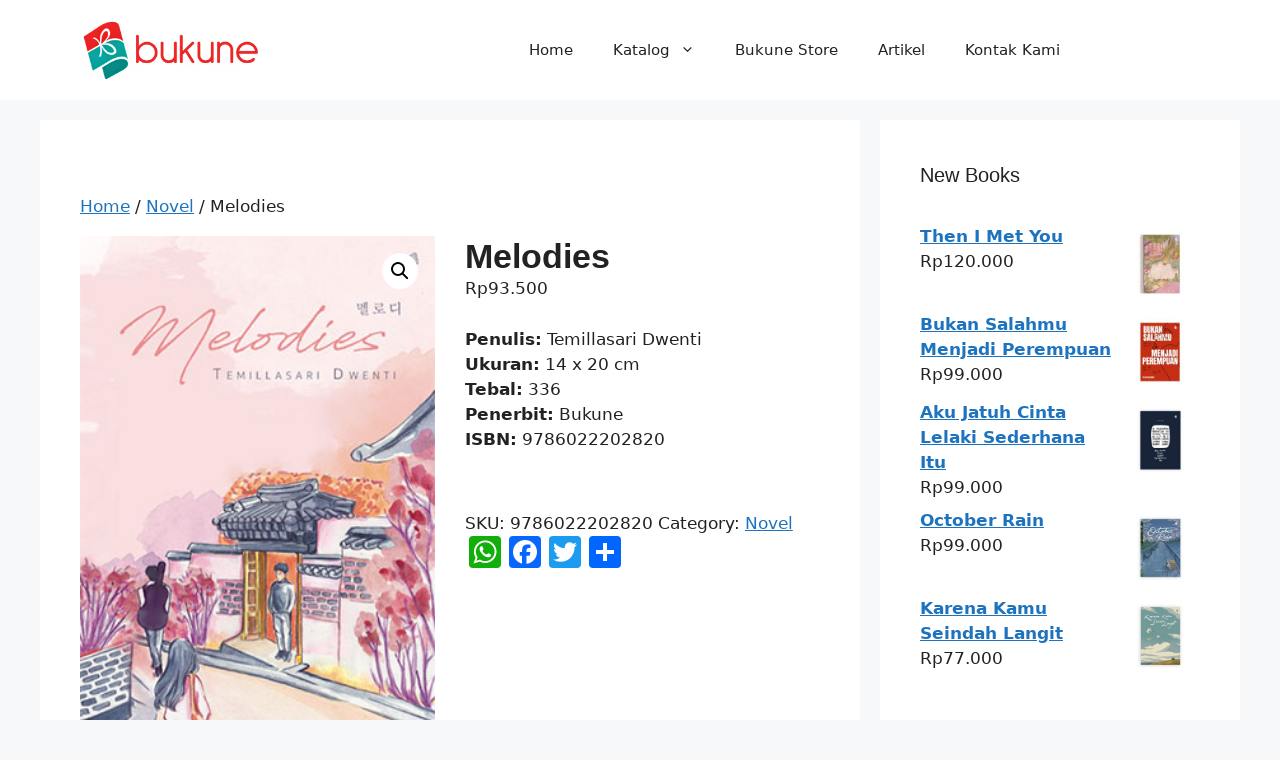

--- FILE ---
content_type: text/html; charset=UTF-8
request_url: https://bukune.com/product/melodies/
body_size: 17641
content:
<!DOCTYPE html>
<html lang="en-US">
<head>
	<meta charset="UTF-8">
	<meta name='robots' content='index, follow, max-image-preview:large, max-snippet:-1, max-video-preview:-1' />
	<style>img:is([sizes="auto" i], [sizes^="auto," i]) { contain-intrinsic-size: 3000px 1500px }</style>
	<meta name="viewport" content="width=device-width, initial-scale=1">
	<!-- This site is optimized with the Yoast SEO plugin v26.7 - https://yoast.com/wordpress/plugins/seo/ -->
	<title>Melodies -</title>
	<link rel="canonical" href="https://bukune.com/product/melodies/" />
	<meta property="og:locale" content="en_US" />
	<meta property="og:type" content="article" />
	<meta property="og:title" content="Melodies -" />
	<meta property="og:description" content="Penulis: Temillasari Dwenti Ukuran: 14 x 20 cm Tebal: 336 Penerbit: Bukune ISBN: 9786022202820" />
	<meta property="og:url" content="https://bukune.com/product/melodies/" />
	<meta property="article:modified_time" content="2018-09-28T04:37:16+00:00" />
	<meta property="og:image" content="https://bukune.com/wp-content/uploads/2018/09/Cover-Melodies.jpg" />
	<meta property="og:image:width" content="279" />
	<meta property="og:image:height" content="400" />
	<meta property="og:image:type" content="image/jpeg" />
	<meta name="twitter:card" content="summary_large_image" />
	<script type="application/ld+json" class="yoast-schema-graph">{"@context":"https://schema.org","@graph":[{"@type":"WebPage","@id":"https://bukune.com/product/melodies/","url":"https://bukune.com/product/melodies/","name":"Melodies -","isPartOf":{"@id":"https://bukune.com/#website"},"primaryImageOfPage":{"@id":"https://bukune.com/product/melodies/#primaryimage"},"image":{"@id":"https://bukune.com/product/melodies/#primaryimage"},"thumbnailUrl":"https://bukune.com/wp-content/uploads/2018/09/Cover-Melodies.jpg","datePublished":"2018-09-12T07:54:42+00:00","dateModified":"2018-09-28T04:37:16+00:00","breadcrumb":{"@id":"https://bukune.com/product/melodies/#breadcrumb"},"inLanguage":"en-US","potentialAction":[{"@type":"ReadAction","target":["https://bukune.com/product/melodies/"]}]},{"@type":"ImageObject","inLanguage":"en-US","@id":"https://bukune.com/product/melodies/#primaryimage","url":"https://bukune.com/wp-content/uploads/2018/09/Cover-Melodies.jpg","contentUrl":"https://bukune.com/wp-content/uploads/2018/09/Cover-Melodies.jpg","width":279,"height":400,"caption":"novel melodies"},{"@type":"BreadcrumbList","@id":"https://bukune.com/product/melodies/#breadcrumb","itemListElement":[{"@type":"ListItem","position":1,"name":"Home","item":"https://bukune.com/"},{"@type":"ListItem","position":2,"name":"Shop","item":"https://bukune.com/shop/"},{"@type":"ListItem","position":3,"name":"Melodies"}]},{"@type":"WebSite","@id":"https://bukune.com/#website","url":"https://bukune.com/","name":"","description":"bukune","potentialAction":[{"@type":"SearchAction","target":{"@type":"EntryPoint","urlTemplate":"https://bukune.com/?s={search_term_string}"},"query-input":{"@type":"PropertyValueSpecification","valueRequired":true,"valueName":"search_term_string"}}],"inLanguage":"en-US"}]}</script>
	<!-- / Yoast SEO plugin. -->


<script type='application/javascript'  id='pys-version-script'>console.log('PixelYourSite Free version 11.1.5.2');</script>
<link rel='dns-prefetch' href='//static.addtoany.com' />
<link rel='dns-prefetch' href='//www.googletagmanager.com' />
<link rel='dns-prefetch' href='//fonts.googleapis.com' />
<link rel="alternate" type="application/rss+xml" title=" &raquo; Feed" href="https://bukune.com/feed/" />
<link rel="alternate" type="application/rss+xml" title=" &raquo; Comments Feed" href="https://bukune.com/comments/feed/" />
<script>
window._wpemojiSettings = {"baseUrl":"https:\/\/s.w.org\/images\/core\/emoji\/16.0.1\/72x72\/","ext":".png","svgUrl":"https:\/\/s.w.org\/images\/core\/emoji\/16.0.1\/svg\/","svgExt":".svg","source":{"concatemoji":"https:\/\/bukune.com\/wp-includes\/js\/wp-emoji-release.min.js?ver=a74bdce0cd5fc4a25ac18f830f4d3fd9"}};
/*! This file is auto-generated */
!function(s,n){var o,i,e;function c(e){try{var t={supportTests:e,timestamp:(new Date).valueOf()};sessionStorage.setItem(o,JSON.stringify(t))}catch(e){}}function p(e,t,n){e.clearRect(0,0,e.canvas.width,e.canvas.height),e.fillText(t,0,0);var t=new Uint32Array(e.getImageData(0,0,e.canvas.width,e.canvas.height).data),a=(e.clearRect(0,0,e.canvas.width,e.canvas.height),e.fillText(n,0,0),new Uint32Array(e.getImageData(0,0,e.canvas.width,e.canvas.height).data));return t.every(function(e,t){return e===a[t]})}function u(e,t){e.clearRect(0,0,e.canvas.width,e.canvas.height),e.fillText(t,0,0);for(var n=e.getImageData(16,16,1,1),a=0;a<n.data.length;a++)if(0!==n.data[a])return!1;return!0}function f(e,t,n,a){switch(t){case"flag":return n(e,"\ud83c\udff3\ufe0f\u200d\u26a7\ufe0f","\ud83c\udff3\ufe0f\u200b\u26a7\ufe0f")?!1:!n(e,"\ud83c\udde8\ud83c\uddf6","\ud83c\udde8\u200b\ud83c\uddf6")&&!n(e,"\ud83c\udff4\udb40\udc67\udb40\udc62\udb40\udc65\udb40\udc6e\udb40\udc67\udb40\udc7f","\ud83c\udff4\u200b\udb40\udc67\u200b\udb40\udc62\u200b\udb40\udc65\u200b\udb40\udc6e\u200b\udb40\udc67\u200b\udb40\udc7f");case"emoji":return!a(e,"\ud83e\udedf")}return!1}function g(e,t,n,a){var r="undefined"!=typeof WorkerGlobalScope&&self instanceof WorkerGlobalScope?new OffscreenCanvas(300,150):s.createElement("canvas"),o=r.getContext("2d",{willReadFrequently:!0}),i=(o.textBaseline="top",o.font="600 32px Arial",{});return e.forEach(function(e){i[e]=t(o,e,n,a)}),i}function t(e){var t=s.createElement("script");t.src=e,t.defer=!0,s.head.appendChild(t)}"undefined"!=typeof Promise&&(o="wpEmojiSettingsSupports",i=["flag","emoji"],n.supports={everything:!0,everythingExceptFlag:!0},e=new Promise(function(e){s.addEventListener("DOMContentLoaded",e,{once:!0})}),new Promise(function(t){var n=function(){try{var e=JSON.parse(sessionStorage.getItem(o));if("object"==typeof e&&"number"==typeof e.timestamp&&(new Date).valueOf()<e.timestamp+604800&&"object"==typeof e.supportTests)return e.supportTests}catch(e){}return null}();if(!n){if("undefined"!=typeof Worker&&"undefined"!=typeof OffscreenCanvas&&"undefined"!=typeof URL&&URL.createObjectURL&&"undefined"!=typeof Blob)try{var e="postMessage("+g.toString()+"("+[JSON.stringify(i),f.toString(),p.toString(),u.toString()].join(",")+"));",a=new Blob([e],{type:"text/javascript"}),r=new Worker(URL.createObjectURL(a),{name:"wpTestEmojiSupports"});return void(r.onmessage=function(e){c(n=e.data),r.terminate(),t(n)})}catch(e){}c(n=g(i,f,p,u))}t(n)}).then(function(e){for(var t in e)n.supports[t]=e[t],n.supports.everything=n.supports.everything&&n.supports[t],"flag"!==t&&(n.supports.everythingExceptFlag=n.supports.everythingExceptFlag&&n.supports[t]);n.supports.everythingExceptFlag=n.supports.everythingExceptFlag&&!n.supports.flag,n.DOMReady=!1,n.readyCallback=function(){n.DOMReady=!0}}).then(function(){return e}).then(function(){var e;n.supports.everything||(n.readyCallback(),(e=n.source||{}).concatemoji?t(e.concatemoji):e.wpemoji&&e.twemoji&&(t(e.twemoji),t(e.wpemoji)))}))}((window,document),window._wpemojiSettings);
</script>

<link rel='stylesheet' id='sbi_styles-css' href='https://bukune.com/wp-content/plugins/instagram-feed/css/sbi-styles.min.css?ver=6.10.0' media='all' />
<style id='wp-emoji-styles-inline-css'>

	img.wp-smiley, img.emoji {
		display: inline !important;
		border: none !important;
		box-shadow: none !important;
		height: 1em !important;
		width: 1em !important;
		margin: 0 0.07em !important;
		vertical-align: -0.1em !important;
		background: none !important;
		padding: 0 !important;
	}
</style>
<link rel='stylesheet' id='wp-block-library-css' href='https://bukune.com/wp-includes/css/dist/block-library/style.min.css?ver=a74bdce0cd5fc4a25ac18f830f4d3fd9' media='all' />
<style id='classic-theme-styles-inline-css'>
/*! This file is auto-generated */
.wp-block-button__link{color:#fff;background-color:#32373c;border-radius:9999px;box-shadow:none;text-decoration:none;padding:calc(.667em + 2px) calc(1.333em + 2px);font-size:1.125em}.wp-block-file__button{background:#32373c;color:#fff;text-decoration:none}
</style>
<style id='global-styles-inline-css'>
:root{--wp--preset--aspect-ratio--square: 1;--wp--preset--aspect-ratio--4-3: 4/3;--wp--preset--aspect-ratio--3-4: 3/4;--wp--preset--aspect-ratio--3-2: 3/2;--wp--preset--aspect-ratio--2-3: 2/3;--wp--preset--aspect-ratio--16-9: 16/9;--wp--preset--aspect-ratio--9-16: 9/16;--wp--preset--color--black: #000000;--wp--preset--color--cyan-bluish-gray: #abb8c3;--wp--preset--color--white: #ffffff;--wp--preset--color--pale-pink: #f78da7;--wp--preset--color--vivid-red: #cf2e2e;--wp--preset--color--luminous-vivid-orange: #ff6900;--wp--preset--color--luminous-vivid-amber: #fcb900;--wp--preset--color--light-green-cyan: #7bdcb5;--wp--preset--color--vivid-green-cyan: #00d084;--wp--preset--color--pale-cyan-blue: #8ed1fc;--wp--preset--color--vivid-cyan-blue: #0693e3;--wp--preset--color--vivid-purple: #9b51e0;--wp--preset--color--contrast: var(--contrast);--wp--preset--color--contrast-2: var(--contrast-2);--wp--preset--color--contrast-3: var(--contrast-3);--wp--preset--color--base: var(--base);--wp--preset--color--base-2: var(--base-2);--wp--preset--color--base-3: var(--base-3);--wp--preset--color--accent: var(--accent);--wp--preset--gradient--vivid-cyan-blue-to-vivid-purple: linear-gradient(135deg,rgba(6,147,227,1) 0%,rgb(155,81,224) 100%);--wp--preset--gradient--light-green-cyan-to-vivid-green-cyan: linear-gradient(135deg,rgb(122,220,180) 0%,rgb(0,208,130) 100%);--wp--preset--gradient--luminous-vivid-amber-to-luminous-vivid-orange: linear-gradient(135deg,rgba(252,185,0,1) 0%,rgba(255,105,0,1) 100%);--wp--preset--gradient--luminous-vivid-orange-to-vivid-red: linear-gradient(135deg,rgba(255,105,0,1) 0%,rgb(207,46,46) 100%);--wp--preset--gradient--very-light-gray-to-cyan-bluish-gray: linear-gradient(135deg,rgb(238,238,238) 0%,rgb(169,184,195) 100%);--wp--preset--gradient--cool-to-warm-spectrum: linear-gradient(135deg,rgb(74,234,220) 0%,rgb(151,120,209) 20%,rgb(207,42,186) 40%,rgb(238,44,130) 60%,rgb(251,105,98) 80%,rgb(254,248,76) 100%);--wp--preset--gradient--blush-light-purple: linear-gradient(135deg,rgb(255,206,236) 0%,rgb(152,150,240) 100%);--wp--preset--gradient--blush-bordeaux: linear-gradient(135deg,rgb(254,205,165) 0%,rgb(254,45,45) 50%,rgb(107,0,62) 100%);--wp--preset--gradient--luminous-dusk: linear-gradient(135deg,rgb(255,203,112) 0%,rgb(199,81,192) 50%,rgb(65,88,208) 100%);--wp--preset--gradient--pale-ocean: linear-gradient(135deg,rgb(255,245,203) 0%,rgb(182,227,212) 50%,rgb(51,167,181) 100%);--wp--preset--gradient--electric-grass: linear-gradient(135deg,rgb(202,248,128) 0%,rgb(113,206,126) 100%);--wp--preset--gradient--midnight: linear-gradient(135deg,rgb(2,3,129) 0%,rgb(40,116,252) 100%);--wp--preset--font-size--small: 13px;--wp--preset--font-size--medium: 20px;--wp--preset--font-size--large: 36px;--wp--preset--font-size--x-large: 42px;--wp--preset--spacing--20: 0.44rem;--wp--preset--spacing--30: 0.67rem;--wp--preset--spacing--40: 1rem;--wp--preset--spacing--50: 1.5rem;--wp--preset--spacing--60: 2.25rem;--wp--preset--spacing--70: 3.38rem;--wp--preset--spacing--80: 5.06rem;--wp--preset--shadow--natural: 6px 6px 9px rgba(0, 0, 0, 0.2);--wp--preset--shadow--deep: 12px 12px 50px rgba(0, 0, 0, 0.4);--wp--preset--shadow--sharp: 6px 6px 0px rgba(0, 0, 0, 0.2);--wp--preset--shadow--outlined: 6px 6px 0px -3px rgba(255, 255, 255, 1), 6px 6px rgba(0, 0, 0, 1);--wp--preset--shadow--crisp: 6px 6px 0px rgba(0, 0, 0, 1);}:where(.is-layout-flex){gap: 0.5em;}:where(.is-layout-grid){gap: 0.5em;}body .is-layout-flex{display: flex;}.is-layout-flex{flex-wrap: wrap;align-items: center;}.is-layout-flex > :is(*, div){margin: 0;}body .is-layout-grid{display: grid;}.is-layout-grid > :is(*, div){margin: 0;}:where(.wp-block-columns.is-layout-flex){gap: 2em;}:where(.wp-block-columns.is-layout-grid){gap: 2em;}:where(.wp-block-post-template.is-layout-flex){gap: 1.25em;}:where(.wp-block-post-template.is-layout-grid){gap: 1.25em;}.has-black-color{color: var(--wp--preset--color--black) !important;}.has-cyan-bluish-gray-color{color: var(--wp--preset--color--cyan-bluish-gray) !important;}.has-white-color{color: var(--wp--preset--color--white) !important;}.has-pale-pink-color{color: var(--wp--preset--color--pale-pink) !important;}.has-vivid-red-color{color: var(--wp--preset--color--vivid-red) !important;}.has-luminous-vivid-orange-color{color: var(--wp--preset--color--luminous-vivid-orange) !important;}.has-luminous-vivid-amber-color{color: var(--wp--preset--color--luminous-vivid-amber) !important;}.has-light-green-cyan-color{color: var(--wp--preset--color--light-green-cyan) !important;}.has-vivid-green-cyan-color{color: var(--wp--preset--color--vivid-green-cyan) !important;}.has-pale-cyan-blue-color{color: var(--wp--preset--color--pale-cyan-blue) !important;}.has-vivid-cyan-blue-color{color: var(--wp--preset--color--vivid-cyan-blue) !important;}.has-vivid-purple-color{color: var(--wp--preset--color--vivid-purple) !important;}.has-black-background-color{background-color: var(--wp--preset--color--black) !important;}.has-cyan-bluish-gray-background-color{background-color: var(--wp--preset--color--cyan-bluish-gray) !important;}.has-white-background-color{background-color: var(--wp--preset--color--white) !important;}.has-pale-pink-background-color{background-color: var(--wp--preset--color--pale-pink) !important;}.has-vivid-red-background-color{background-color: var(--wp--preset--color--vivid-red) !important;}.has-luminous-vivid-orange-background-color{background-color: var(--wp--preset--color--luminous-vivid-orange) !important;}.has-luminous-vivid-amber-background-color{background-color: var(--wp--preset--color--luminous-vivid-amber) !important;}.has-light-green-cyan-background-color{background-color: var(--wp--preset--color--light-green-cyan) !important;}.has-vivid-green-cyan-background-color{background-color: var(--wp--preset--color--vivid-green-cyan) !important;}.has-pale-cyan-blue-background-color{background-color: var(--wp--preset--color--pale-cyan-blue) !important;}.has-vivid-cyan-blue-background-color{background-color: var(--wp--preset--color--vivid-cyan-blue) !important;}.has-vivid-purple-background-color{background-color: var(--wp--preset--color--vivid-purple) !important;}.has-black-border-color{border-color: var(--wp--preset--color--black) !important;}.has-cyan-bluish-gray-border-color{border-color: var(--wp--preset--color--cyan-bluish-gray) !important;}.has-white-border-color{border-color: var(--wp--preset--color--white) !important;}.has-pale-pink-border-color{border-color: var(--wp--preset--color--pale-pink) !important;}.has-vivid-red-border-color{border-color: var(--wp--preset--color--vivid-red) !important;}.has-luminous-vivid-orange-border-color{border-color: var(--wp--preset--color--luminous-vivid-orange) !important;}.has-luminous-vivid-amber-border-color{border-color: var(--wp--preset--color--luminous-vivid-amber) !important;}.has-light-green-cyan-border-color{border-color: var(--wp--preset--color--light-green-cyan) !important;}.has-vivid-green-cyan-border-color{border-color: var(--wp--preset--color--vivid-green-cyan) !important;}.has-pale-cyan-blue-border-color{border-color: var(--wp--preset--color--pale-cyan-blue) !important;}.has-vivid-cyan-blue-border-color{border-color: var(--wp--preset--color--vivid-cyan-blue) !important;}.has-vivid-purple-border-color{border-color: var(--wp--preset--color--vivid-purple) !important;}.has-vivid-cyan-blue-to-vivid-purple-gradient-background{background: var(--wp--preset--gradient--vivid-cyan-blue-to-vivid-purple) !important;}.has-light-green-cyan-to-vivid-green-cyan-gradient-background{background: var(--wp--preset--gradient--light-green-cyan-to-vivid-green-cyan) !important;}.has-luminous-vivid-amber-to-luminous-vivid-orange-gradient-background{background: var(--wp--preset--gradient--luminous-vivid-amber-to-luminous-vivid-orange) !important;}.has-luminous-vivid-orange-to-vivid-red-gradient-background{background: var(--wp--preset--gradient--luminous-vivid-orange-to-vivid-red) !important;}.has-very-light-gray-to-cyan-bluish-gray-gradient-background{background: var(--wp--preset--gradient--very-light-gray-to-cyan-bluish-gray) !important;}.has-cool-to-warm-spectrum-gradient-background{background: var(--wp--preset--gradient--cool-to-warm-spectrum) !important;}.has-blush-light-purple-gradient-background{background: var(--wp--preset--gradient--blush-light-purple) !important;}.has-blush-bordeaux-gradient-background{background: var(--wp--preset--gradient--blush-bordeaux) !important;}.has-luminous-dusk-gradient-background{background: var(--wp--preset--gradient--luminous-dusk) !important;}.has-pale-ocean-gradient-background{background: var(--wp--preset--gradient--pale-ocean) !important;}.has-electric-grass-gradient-background{background: var(--wp--preset--gradient--electric-grass) !important;}.has-midnight-gradient-background{background: var(--wp--preset--gradient--midnight) !important;}.has-small-font-size{font-size: var(--wp--preset--font-size--small) !important;}.has-medium-font-size{font-size: var(--wp--preset--font-size--medium) !important;}.has-large-font-size{font-size: var(--wp--preset--font-size--large) !important;}.has-x-large-font-size{font-size: var(--wp--preset--font-size--x-large) !important;}
:where(.wp-block-post-template.is-layout-flex){gap: 1.25em;}:where(.wp-block-post-template.is-layout-grid){gap: 1.25em;}
:where(.wp-block-columns.is-layout-flex){gap: 2em;}:where(.wp-block-columns.is-layout-grid){gap: 2em;}
:root :where(.wp-block-pullquote){font-size: 1.5em;line-height: 1.6;}
</style>
<link rel='stylesheet' id='social-widget-css' href='https://bukune.com/wp-content/plugins/social-media-widget/social_widget.css?ver=a74bdce0cd5fc4a25ac18f830f4d3fd9' media='all' />
<link rel='stylesheet' id='photoswipe-css' href='https://bukune.com/wp-content/plugins/woocommerce/assets/css/photoswipe/photoswipe.min.css?ver=9.8.6' media='all' />
<link rel='stylesheet' id='photoswipe-default-skin-css' href='https://bukune.com/wp-content/plugins/woocommerce/assets/css/photoswipe/default-skin/default-skin.min.css?ver=9.8.6' media='all' />
<link rel='stylesheet' id='woocommerce-layout-css' href='https://bukune.com/wp-content/plugins/woocommerce/assets/css/woocommerce-layout.css?ver=9.8.6' media='all' />
<link rel='stylesheet' id='woocommerce-smallscreen-css' href='https://bukune.com/wp-content/plugins/woocommerce/assets/css/woocommerce-smallscreen.css?ver=9.8.6' media='only screen and (max-width: 768px)' />
<link rel='stylesheet' id='woocommerce-general-css' href='https://bukune.com/wp-content/plugins/woocommerce/assets/css/woocommerce.css?ver=9.8.6' media='all' />
<style id='woocommerce-general-inline-css'>
.woocommerce .page-header-image-single {display: none;}.woocommerce .entry-content,.woocommerce .product .entry-summary {margin-top: 0;}.related.products {clear: both;}.checkout-subscribe-prompt.clear {visibility: visible;height: initial;width: initial;}@media (max-width:768px) {.woocommerce .woocommerce-ordering,.woocommerce-page .woocommerce-ordering {float: none;}.woocommerce .woocommerce-ordering select {max-width: 100%;}.woocommerce ul.products li.product,.woocommerce-page ul.products li.product,.woocommerce-page[class*=columns-] ul.products li.product,.woocommerce[class*=columns-] ul.products li.product {width: 100%;float: none;}}
</style>
<style id='woocommerce-inline-inline-css'>
.woocommerce form .form-row .required { visibility: visible; }
</style>
<link rel='stylesheet' id='cmplz-general-css' href='https://bukune.com/wp-content/plugins/complianz-gdpr/assets/css/cookieblocker.min.css?ver=1764832096' media='all' />
<link rel='stylesheet' id='brands-styles-css' href='https://bukune.com/wp-content/plugins/woocommerce/assets/css/brands.css?ver=9.8.6' media='all' />
<link rel='stylesheet' id='generate-style-css' href='https://bukune.com/wp-content/themes/generatepress/assets/css/main.min.css?ver=3.6.1' media='all' />
<style id='generate-style-inline-css'>
body{background-color:var(--base-2);color:var(--contrast);}a{color:var(--accent);}a{text-decoration:underline;}.entry-title a, .site-branding a, a.button, .wp-block-button__link, .main-navigation a{text-decoration:none;}a:hover, a:focus, a:active{color:var(--contrast);}.wp-block-group__inner-container{max-width:1200px;margin-left:auto;margin-right:auto;}.site-header .header-image{width:180px;}:root{--contrast:#222222;--contrast-2:#575760;--contrast-3:#b2b2be;--base:#f0f0f0;--base-2:#f7f8f9;--base-3:#ffffff;--accent:#1e73be;}:root .has-contrast-color{color:var(--contrast);}:root .has-contrast-background-color{background-color:var(--contrast);}:root .has-contrast-2-color{color:var(--contrast-2);}:root .has-contrast-2-background-color{background-color:var(--contrast-2);}:root .has-contrast-3-color{color:var(--contrast-3);}:root .has-contrast-3-background-color{background-color:var(--contrast-3);}:root .has-base-color{color:var(--base);}:root .has-base-background-color{background-color:var(--base);}:root .has-base-2-color{color:var(--base-2);}:root .has-base-2-background-color{background-color:var(--base-2);}:root .has-base-3-color{color:var(--base-3);}:root .has-base-3-background-color{background-color:var(--base-3);}:root .has-accent-color{color:var(--accent);}:root .has-accent-background-color{background-color:var(--accent);}.top-bar{background-color:#636363;color:#ffffff;}.top-bar a{color:#ffffff;}.top-bar a:hover{color:#303030;}.site-header{background-color:var(--base-3);}.main-title a,.main-title a:hover{color:var(--contrast);}.site-description{color:var(--contrast-2);}.mobile-menu-control-wrapper .menu-toggle,.mobile-menu-control-wrapper .menu-toggle:hover,.mobile-menu-control-wrapper .menu-toggle:focus,.has-inline-mobile-toggle #site-navigation.toggled{background-color:rgba(0, 0, 0, 0.02);}.main-navigation,.main-navigation ul ul{background-color:var(--base-3);}.main-navigation .main-nav ul li a, .main-navigation .menu-toggle, .main-navigation .menu-bar-items{color:var(--contrast);}.main-navigation .main-nav ul li:not([class*="current-menu-"]):hover > a, .main-navigation .main-nav ul li:not([class*="current-menu-"]):focus > a, .main-navigation .main-nav ul li.sfHover:not([class*="current-menu-"]) > a, .main-navigation .menu-bar-item:hover > a, .main-navigation .menu-bar-item.sfHover > a{color:var(--accent);}button.menu-toggle:hover,button.menu-toggle:focus{color:var(--contrast);}.main-navigation .main-nav ul li[class*="current-menu-"] > a{color:var(--accent);}.navigation-search input[type="search"],.navigation-search input[type="search"]:active, .navigation-search input[type="search"]:focus, .main-navigation .main-nav ul li.search-item.active > a, .main-navigation .menu-bar-items .search-item.active > a{color:var(--accent);}.main-navigation ul ul{background-color:var(--base);}.separate-containers .inside-article, .separate-containers .comments-area, .separate-containers .page-header, .one-container .container, .separate-containers .paging-navigation, .inside-page-header{background-color:var(--base-3);}.entry-title a{color:var(--contrast);}.entry-title a:hover{color:var(--contrast-2);}.entry-meta{color:var(--contrast-2);}.sidebar .widget{background-color:var(--base-3);}.footer-widgets{background-color:var(--base-3);}.site-info{background-color:var(--base-3);}input[type="text"],input[type="email"],input[type="url"],input[type="password"],input[type="search"],input[type="tel"],input[type="number"],textarea,select{color:var(--contrast);background-color:var(--base-2);border-color:var(--base);}input[type="text"]:focus,input[type="email"]:focus,input[type="url"]:focus,input[type="password"]:focus,input[type="search"]:focus,input[type="tel"]:focus,input[type="number"]:focus,textarea:focus,select:focus{color:var(--contrast);background-color:var(--base-2);border-color:var(--contrast-3);}button,html input[type="button"],input[type="reset"],input[type="submit"],a.button,a.wp-block-button__link:not(.has-background){color:#ffffff;background-color:#55555e;}button:hover,html input[type="button"]:hover,input[type="reset"]:hover,input[type="submit"]:hover,a.button:hover,button:focus,html input[type="button"]:focus,input[type="reset"]:focus,input[type="submit"]:focus,a.button:focus,a.wp-block-button__link:not(.has-background):active,a.wp-block-button__link:not(.has-background):focus,a.wp-block-button__link:not(.has-background):hover{color:#ffffff;background-color:#3f4047;}a.generate-back-to-top{background-color:rgba( 0,0,0,0.4 );color:#ffffff;}a.generate-back-to-top:hover,a.generate-back-to-top:focus{background-color:rgba( 0,0,0,0.6 );color:#ffffff;}:root{--gp-search-modal-bg-color:var(--base-3);--gp-search-modal-text-color:var(--contrast);--gp-search-modal-overlay-bg-color:rgba(0,0,0,0.2);}@media (max-width:768px){.main-navigation .menu-bar-item:hover > a, .main-navigation .menu-bar-item.sfHover > a{background:none;color:var(--contrast);}}.nav-below-header .main-navigation .inside-navigation.grid-container, .nav-above-header .main-navigation .inside-navigation.grid-container{padding:0px 20px 0px 20px;}.site-main .wp-block-group__inner-container{padding:40px;}.separate-containers .paging-navigation{padding-top:20px;padding-bottom:20px;}.entry-content .alignwide, body:not(.no-sidebar) .entry-content .alignfull{margin-left:-40px;width:calc(100% + 80px);max-width:calc(100% + 80px);}.rtl .menu-item-has-children .dropdown-menu-toggle{padding-left:20px;}.rtl .main-navigation .main-nav ul li.menu-item-has-children > a{padding-right:20px;}@media (max-width:768px){.separate-containers .inside-article, .separate-containers .comments-area, .separate-containers .page-header, .separate-containers .paging-navigation, .one-container .site-content, .inside-page-header{padding:30px;}.site-main .wp-block-group__inner-container{padding:30px;}.inside-top-bar{padding-right:30px;padding-left:30px;}.inside-header{padding-right:30px;padding-left:30px;}.widget-area .widget{padding-top:30px;padding-right:30px;padding-bottom:30px;padding-left:30px;}.footer-widgets-container{padding-top:30px;padding-right:30px;padding-bottom:30px;padding-left:30px;}.inside-site-info{padding-right:30px;padding-left:30px;}.entry-content .alignwide, body:not(.no-sidebar) .entry-content .alignfull{margin-left:-30px;width:calc(100% + 60px);max-width:calc(100% + 60px);}.one-container .site-main .paging-navigation{margin-bottom:20px;}}/* End cached CSS */.is-right-sidebar{width:30%;}.is-left-sidebar{width:30%;}.site-content .content-area{width:70%;}@media (max-width:768px){.main-navigation .menu-toggle,.sidebar-nav-mobile:not(#sticky-placeholder){display:block;}.main-navigation ul,.gen-sidebar-nav,.main-navigation:not(.slideout-navigation):not(.toggled) .main-nav > ul,.has-inline-mobile-toggle #site-navigation .inside-navigation > *:not(.navigation-search):not(.main-nav){display:none;}.nav-align-right .inside-navigation,.nav-align-center .inside-navigation{justify-content:space-between;}.has-inline-mobile-toggle .mobile-menu-control-wrapper{display:flex;flex-wrap:wrap;}.has-inline-mobile-toggle .inside-header{flex-direction:row;text-align:left;flex-wrap:wrap;}.has-inline-mobile-toggle .header-widget,.has-inline-mobile-toggle #site-navigation{flex-basis:100%;}.nav-float-left .has-inline-mobile-toggle #site-navigation{order:10;}}
.elementor-template-full-width .site-content{display:block;}
</style>
<link rel='stylesheet' id='mm-compiled-options-mobmenu-css' href='https://bukune.com/wp-content/uploads/dynamic-mobmenu.css?ver=2.8.8-478' media='all' />
<link rel='stylesheet' id='mm-google-webfont-dosis-css' href='//fonts.googleapis.com/css?family=Dosis%3Ainherit%2C400&#038;subset=latin%2Clatin-ext&#038;ver=6.8.3' media='all' />
<link rel='stylesheet' id='addtoany-css' href='https://bukune.com/wp-content/plugins/add-to-any/addtoany.min.css?ver=1.16' media='all' />
<link rel='stylesheet' id='cssmobmenu-icons-css' href='https://bukune.com/wp-content/plugins/mobile-menu/includes/css/mobmenu-icons.css?ver=a74bdce0cd5fc4a25ac18f830f4d3fd9' media='all' />
<link rel='stylesheet' id='cssmobmenu-css' href='https://bukune.com/wp-content/plugins/mobile-menu/includes/css/mobmenu.css?ver=2.8.8' media='all' />
<script id="addtoany-core-js-before">
window.a2a_config=window.a2a_config||{};a2a_config.callbacks=[];a2a_config.overlays=[];a2a_config.templates={};
</script>
<script defer src="https://static.addtoany.com/menu/page.js" id="addtoany-core-js"></script>
<script src="https://bukune.com/wp-includes/js/jquery/jquery.min.js?ver=3.7.1" id="jquery-core-js"></script>
<script src="https://bukune.com/wp-includes/js/jquery/jquery-migrate.min.js?ver=3.4.1" id="jquery-migrate-js"></script>
<script defer src="https://bukune.com/wp-content/plugins/add-to-any/addtoany.min.js?ver=1.1" id="addtoany-jquery-js"></script>
<script src="https://bukune.com/wp-content/plugins/woocommerce/assets/js/jquery-blockui/jquery.blockUI.min.js?ver=2.7.0-wc.9.8.6" id="jquery-blockui-js" defer data-wp-strategy="defer"></script>
<script id="wc-add-to-cart-js-extra">
var wc_add_to_cart_params = {"ajax_url":"\/wp-admin\/admin-ajax.php","wc_ajax_url":"\/?wc-ajax=%%endpoint%%","i18n_view_cart":"View cart","cart_url":"https:\/\/bukune.com\/cart\/","is_cart":"","cart_redirect_after_add":"no"};
</script>
<script src="https://bukune.com/wp-content/plugins/woocommerce/assets/js/frontend/add-to-cart.min.js?ver=9.8.6" id="wc-add-to-cart-js" defer data-wp-strategy="defer"></script>
<script src="https://bukune.com/wp-content/plugins/woocommerce/assets/js/zoom/jquery.zoom.min.js?ver=1.7.21-wc.9.8.6" id="zoom-js" defer data-wp-strategy="defer"></script>
<script src="https://bukune.com/wp-content/plugins/woocommerce/assets/js/flexslider/jquery.flexslider.min.js?ver=2.7.2-wc.9.8.6" id="flexslider-js" defer data-wp-strategy="defer"></script>
<script src="https://bukune.com/wp-content/plugins/woocommerce/assets/js/photoswipe/photoswipe.min.js?ver=4.1.1-wc.9.8.6" id="photoswipe-js" defer data-wp-strategy="defer"></script>
<script src="https://bukune.com/wp-content/plugins/woocommerce/assets/js/photoswipe/photoswipe-ui-default.min.js?ver=4.1.1-wc.9.8.6" id="photoswipe-ui-default-js" defer data-wp-strategy="defer"></script>
<script id="wc-single-product-js-extra">
var wc_single_product_params = {"i18n_required_rating_text":"Please select a rating","i18n_rating_options":["1 of 5 stars","2 of 5 stars","3 of 5 stars","4 of 5 stars","5 of 5 stars"],"i18n_product_gallery_trigger_text":"View full-screen image gallery","review_rating_required":"yes","flexslider":{"rtl":false,"animation":"slide","smoothHeight":true,"directionNav":false,"controlNav":"thumbnails","slideshow":false,"animationSpeed":500,"animationLoop":false,"allowOneSlide":false},"zoom_enabled":"1","zoom_options":[],"photoswipe_enabled":"1","photoswipe_options":{"shareEl":false,"closeOnScroll":false,"history":false,"hideAnimationDuration":0,"showAnimationDuration":0},"flexslider_enabled":"1"};
</script>
<script src="https://bukune.com/wp-content/plugins/woocommerce/assets/js/frontend/single-product.min.js?ver=9.8.6" id="wc-single-product-js" defer data-wp-strategy="defer"></script>
<script src="https://bukune.com/wp-content/plugins/woocommerce/assets/js/js-cookie/js.cookie.min.js?ver=2.1.4-wc.9.8.6" id="js-cookie-js" defer data-wp-strategy="defer"></script>
<script id="woocommerce-js-extra">
var woocommerce_params = {"ajax_url":"\/wp-admin\/admin-ajax.php","wc_ajax_url":"\/?wc-ajax=%%endpoint%%","i18n_password_show":"Show password","i18n_password_hide":"Hide password"};
</script>
<script src="https://bukune.com/wp-content/plugins/woocommerce/assets/js/frontend/woocommerce.min.js?ver=9.8.6" id="woocommerce-js" defer data-wp-strategy="defer"></script>
<script src="https://bukune.com/wp-content/plugins/pixelyoursite/dist/scripts/jquery.bind-first-0.2.3.min.js?ver=0.2.3" id="jquery-bind-first-js"></script>
<script src="https://bukune.com/wp-content/plugins/pixelyoursite/dist/scripts/js.cookie-2.1.3.min.js?ver=2.1.3" id="js-cookie-pys-js"></script>
<script src="https://bukune.com/wp-content/plugins/pixelyoursite/dist/scripts/tld.min.js?ver=2.3.1" id="js-tld-js"></script>
<script id="pys-js-extra">
var pysOptions = {"staticEvents":[],"dynamicEvents":[],"triggerEvents":[],"triggerEventTypes":[],"debug":"","siteUrl":"https:\/\/bukune.com","ajaxUrl":"https:\/\/bukune.com\/wp-admin\/admin-ajax.php","ajax_event":"79a2bcfda5","enable_remove_download_url_param":"1","cookie_duration":"7","last_visit_duration":"60","enable_success_send_form":"","ajaxForServerEvent":"1","ajaxForServerStaticEvent":"1","useSendBeacon":"1","send_external_id":"1","external_id_expire":"180","track_cookie_for_subdomains":"1","google_consent_mode":"1","gdpr":{"ajax_enabled":false,"all_disabled_by_api":false,"facebook_disabled_by_api":false,"analytics_disabled_by_api":false,"google_ads_disabled_by_api":false,"pinterest_disabled_by_api":false,"bing_disabled_by_api":false,"reddit_disabled_by_api":false,"externalID_disabled_by_api":false,"facebook_prior_consent_enabled":false,"analytics_prior_consent_enabled":true,"google_ads_prior_consent_enabled":null,"pinterest_prior_consent_enabled":true,"bing_prior_consent_enabled":true,"cookiebot_integration_enabled":false,"cookiebot_facebook_consent_category":"marketing","cookiebot_analytics_consent_category":"statistics","cookiebot_tiktok_consent_category":"marketing","cookiebot_google_ads_consent_category":"marketing","cookiebot_pinterest_consent_category":"marketing","cookiebot_bing_consent_category":"marketing","consent_magic_integration_enabled":false,"real_cookie_banner_integration_enabled":false,"cookie_notice_integration_enabled":false,"cookie_law_info_integration_enabled":false,"analytics_storage":{"enabled":true,"value":"granted","filter":false},"ad_storage":{"enabled":true,"value":"granted","filter":false},"ad_user_data":{"enabled":true,"value":"granted","filter":false},"ad_personalization":{"enabled":true,"value":"granted","filter":false}},"cookie":{"disabled_all_cookie":false,"disabled_start_session_cookie":false,"disabled_advanced_form_data_cookie":false,"disabled_landing_page_cookie":false,"disabled_first_visit_cookie":false,"disabled_trafficsource_cookie":false,"disabled_utmTerms_cookie":false,"disabled_utmId_cookie":false},"tracking_analytics":{"TrafficSource":"direct","TrafficLanding":"undefined","TrafficUtms":[],"TrafficUtmsId":[]},"GATags":{"ga_datalayer_type":"default","ga_datalayer_name":"dataLayerPYS"},"woo":{"enabled":true,"enabled_save_data_to_orders":true,"addToCartOnButtonEnabled":true,"addToCartOnButtonValueEnabled":true,"addToCartOnButtonValueOption":"price","singleProductId":12697,"removeFromCartSelector":"form.woocommerce-cart-form .remove","addToCartCatchMethod":"add_cart_hook","is_order_received_page":false,"containOrderId":false},"edd":{"enabled":false},"cache_bypass":"1769384668"};
</script>
<script src="https://bukune.com/wp-content/plugins/pixelyoursite/dist/scripts/public.js?ver=11.1.5.2" id="pys-js"></script>

<!-- Google tag (gtag.js) snippet added by Site Kit -->
<!-- Google Analytics snippet added by Site Kit -->
<script src="https://www.googletagmanager.com/gtag/js?id=GT-PJS6BBNS" id="google_gtagjs-js" async></script>
<script id="google_gtagjs-js-after">
window.dataLayer = window.dataLayer || [];function gtag(){dataLayer.push(arguments);}
gtag("set","linker",{"domains":["bukune.com"]});
gtag("js", new Date());
gtag("set", "developer_id.dZTNiMT", true);
gtag("config", "GT-PJS6BBNS");
</script>
<script src="https://bukune.com/wp-content/plugins/mobile-menu/includes/js/mobmenu.js?ver=2.8.8" id="mobmenujs-js"></script>
<link rel="https://api.w.org/" href="https://bukune.com/wp-json/" /><link rel="alternate" title="JSON" type="application/json" href="https://bukune.com/wp-json/wp/v2/product/12697" /><link rel="EditURI" type="application/rsd+xml" title="RSD" href="https://bukune.com/xmlrpc.php?rsd" />
<link rel="alternate" title="oEmbed (JSON)" type="application/json+oembed" href="https://bukune.com/wp-json/oembed/1.0/embed?url=https%3A%2F%2Fbukune.com%2Fproduct%2Fmelodies%2F" />
<link rel="alternate" title="oEmbed (XML)" type="text/xml+oembed" href="https://bukune.com/wp-json/oembed/1.0/embed?url=https%3A%2F%2Fbukune.com%2Fproduct%2Fmelodies%2F&#038;format=xml" />
<meta name="generator" content="Site Kit by Google 1.170.0" /><meta name="mpu-version" content="1.2.7" />	<noscript><style>.woocommerce-product-gallery{ opacity: 1 !important; }</style></noscript>
	<meta name="generator" content="Elementor 3.34.1; features: e_font_icon_svg, additional_custom_breakpoints; settings: css_print_method-external, google_font-disabled, font_display-swap">
			<style>
				.e-con.e-parent:nth-of-type(n+4):not(.e-lazyloaded):not(.e-no-lazyload),
				.e-con.e-parent:nth-of-type(n+4):not(.e-lazyloaded):not(.e-no-lazyload) * {
					background-image: none !important;
				}
				@media screen and (max-height: 1024px) {
					.e-con.e-parent:nth-of-type(n+3):not(.e-lazyloaded):not(.e-no-lazyload),
					.e-con.e-parent:nth-of-type(n+3):not(.e-lazyloaded):not(.e-no-lazyload) * {
						background-image: none !important;
					}
				}
				@media screen and (max-height: 640px) {
					.e-con.e-parent:nth-of-type(n+2):not(.e-lazyloaded):not(.e-no-lazyload),
					.e-con.e-parent:nth-of-type(n+2):not(.e-lazyloaded):not(.e-no-lazyload) * {
						background-image: none !important;
					}
				}
			</style>
			<script type='application/javascript' id='pys-config-warning-script'>console.warn('PixelYourSite: no pixel configured.');</script>
		<style id="wp-custom-css">
			.woocommerce .cart .button, .woocommerce .cart input.button {
    float: none;
    display: none;
}

.woocommerce .quantity .qty {
    width: 3.631em;
    text-align: center;
    display: none;
}

.woocommerce ul.products li.product .button {
    display: inline-block;
    margin-top: 1em;
    display: none;
}

h1 {
    font-size: 32px;
    margin-bottom: 20px;
    line-height: 1.2em;
    font-weight: 400;
    text-transform: none;
    font-family: poppins;
}


.woocommerce ul.cart_list li img, .woocommerce ul.product_list_widget li img {
    float: right;
    margin-left: 4px;
    width: 80px;
    height: auto;
    box-shadow: none;
}


h1, h2, h3, h4, h5, h6 {
    font-family: 'Poppins', 'Segoe UI', 'Roboto', sans-serif;
    font-weight: 600; /* atau 700 untuk heading */
    font-style: normal;
    font-size: 200%;
}
		</style>
		</head>

<body data-rsssl=1 class="wp-singular product-template-default single single-product postid-12697 wp-custom-logo wp-embed-responsive wp-theme-generatepress theme-generatepress woocommerce woocommerce-page woocommerce-no-js right-sidebar nav-float-right separate-containers header-aligned-left dropdown-hover featured-image-active mob-menu-slideout-over elementor-default elementor-kit-13967" itemtype="https://schema.org/Blog" itemscope>
	<a class="screen-reader-text skip-link" href="#content" title="Skip to content">Skip to content</a>		<header class="site-header has-inline-mobile-toggle" id="masthead" aria-label="Site"  itemtype="https://schema.org/WPHeader" itemscope>
			<div class="inside-header grid-container">
				<div class="site-logo">
					<a href="https://bukune.com/" rel="home">
						<img  class="header-image is-logo-image" alt="" src="https://bukune.com/wp-content/uploads/2025/04/cropped-logo-bukune-web.png" width="300" height="100" />
					</a>
				</div>	<nav class="main-navigation mobile-menu-control-wrapper" id="mobile-menu-control-wrapper" aria-label="Mobile Toggle">
				<button data-nav="site-navigation" class="menu-toggle" aria-controls="primary-menu" aria-expanded="false">
			<span class="gp-icon icon-menu-bars"><svg viewBox="0 0 512 512" aria-hidden="true" xmlns="http://www.w3.org/2000/svg" width="1em" height="1em"><path d="M0 96c0-13.255 10.745-24 24-24h464c13.255 0 24 10.745 24 24s-10.745 24-24 24H24c-13.255 0-24-10.745-24-24zm0 160c0-13.255 10.745-24 24-24h464c13.255 0 24 10.745 24 24s-10.745 24-24 24H24c-13.255 0-24-10.745-24-24zm0 160c0-13.255 10.745-24 24-24h464c13.255 0 24 10.745 24 24s-10.745 24-24 24H24c-13.255 0-24-10.745-24-24z" /></svg><svg viewBox="0 0 512 512" aria-hidden="true" xmlns="http://www.w3.org/2000/svg" width="1em" height="1em"><path d="M71.029 71.029c9.373-9.372 24.569-9.372 33.942 0L256 222.059l151.029-151.03c9.373-9.372 24.569-9.372 33.942 0 9.372 9.373 9.372 24.569 0 33.942L289.941 256l151.03 151.029c9.372 9.373 9.372 24.569 0 33.942-9.373 9.372-24.569 9.372-33.942 0L256 289.941l-151.029 151.03c-9.373 9.372-24.569 9.372-33.942 0-9.372-9.373-9.372-24.569 0-33.942L222.059 256 71.029 104.971c-9.372-9.373-9.372-24.569 0-33.942z" /></svg></span><span class="screen-reader-text">Menu</span>		</button>
	</nav>
			<nav class="main-navigation sub-menu-right" id="site-navigation" aria-label="Primary"  itemtype="https://schema.org/SiteNavigationElement" itemscope>
			<div class="inside-navigation grid-container">
								<button class="menu-toggle" aria-controls="primary-menu" aria-expanded="false">
					<span class="gp-icon icon-menu-bars"><svg viewBox="0 0 512 512" aria-hidden="true" xmlns="http://www.w3.org/2000/svg" width="1em" height="1em"><path d="M0 96c0-13.255 10.745-24 24-24h464c13.255 0 24 10.745 24 24s-10.745 24-24 24H24c-13.255 0-24-10.745-24-24zm0 160c0-13.255 10.745-24 24-24h464c13.255 0 24 10.745 24 24s-10.745 24-24 24H24c-13.255 0-24-10.745-24-24zm0 160c0-13.255 10.745-24 24-24h464c13.255 0 24 10.745 24 24s-10.745 24-24 24H24c-13.255 0-24-10.745-24-24z" /></svg><svg viewBox="0 0 512 512" aria-hidden="true" xmlns="http://www.w3.org/2000/svg" width="1em" height="1em"><path d="M71.029 71.029c9.373-9.372 24.569-9.372 33.942 0L256 222.059l151.029-151.03c9.373-9.372 24.569-9.372 33.942 0 9.372 9.373 9.372 24.569 0 33.942L289.941 256l151.03 151.029c9.372 9.373 9.372 24.569 0 33.942-9.373 9.372-24.569 9.372-33.942 0L256 289.941l-151.029 151.03c-9.373 9.372-24.569 9.372-33.942 0-9.372-9.373-9.372-24.569 0-33.942L222.059 256 71.029 104.971c-9.372-9.373-9.372-24.569 0-33.942z" /></svg></span><span class="mobile-menu">Menu</span>				</button>
				<div id="primary-menu" class="main-nav"><ul id="menu-header-menu" class=" menu sf-menu"><li id="menu-item-14037" class="menu-item menu-item-type-custom menu-item-object-custom menu-item-home menu-item-14037"><a href="https://bukune.com">Home</a></li>
<li id="menu-item-14009" class="menu-item menu-item-type-custom menu-item-object-custom menu-item-has-children menu-item-14009"><a href="https://bukune.com/buku/">Katalog<span role="presentation" class="dropdown-menu-toggle"><span class="gp-icon icon-arrow"><svg viewBox="0 0 330 512" aria-hidden="true" xmlns="http://www.w3.org/2000/svg" width="1em" height="1em"><path d="M305.913 197.085c0 2.266-1.133 4.815-2.833 6.514L171.087 335.593c-1.7 1.7-4.249 2.832-6.515 2.832s-4.815-1.133-6.515-2.832L26.064 203.599c-1.7-1.7-2.832-4.248-2.832-6.514s1.132-4.816 2.832-6.515l14.162-14.163c1.7-1.699 3.966-2.832 6.515-2.832 2.266 0 4.815 1.133 6.515 2.832l111.316 111.317 111.316-111.317c1.7-1.699 4.249-2.832 6.515-2.832s4.815 1.133 6.515 2.832l14.162 14.163c1.7 1.7 2.833 4.249 2.833 6.515z" /></svg></span></span></a>
<ul class="sub-menu">
	<li id="menu-item-13966" class="menu-item menu-item-type-custom menu-item-object-custom menu-item-13966"><a href="https://bukune.com/product-category/main-fiksi/">Fiksi</a></li>
	<li id="menu-item-5158" class="menu-item menu-item-type-custom menu-item-object-custom menu-item-5158"><a href="https://bukune.com/product-category/main-hati/">Self Improvement</a></li>
	<li id="menu-item-5157" class="menu-item menu-item-type-custom menu-item-object-custom menu-item-5157"><a href="https://bukune.com/product-category/risa-saraswati/">Horor</a></li>
	<li id="menu-item-4756" class="menu-item menu-item-type-taxonomy menu-item-object-product_cat menu-item-4756"><a href="https://bukune.com/product-category/komedi/">Komedi</a></li>
</ul>
</li>
<li id="menu-item-13150" class="menu-item menu-item-type-custom menu-item-object-custom menu-item-13150"><a href="https://shopee.co.id/shop/257975004/search?page=0&#038;shopCollection=158905823">Bukune Store</a></li>
<li id="menu-item-2824" class="menu-item menu-item-type-post_type menu-item-object-page menu-item-2824"><a href="https://bukune.com/blog/">Artikel</a></li>
<li id="menu-item-13919" class="menu-item menu-item-type-post_type menu-item-object-page menu-item-13919"><a href="https://bukune.com/contact-us/">Kontak Kami</a></li>
<li id="menu-item-5025" class="menu-item menu-item-type-custom menu-item-object-custom menu-item-5025"><a href="https://www.facebook.com/bukunepenerbit/"><i class="fa fa-facebook" aria-hidden="true"></i></a></li>
<li id="menu-item-5026" class="menu-item menu-item-type-custom menu-item-object-custom menu-item-5026"><a href="https://twitter.com/bukune?lang=en"><i class="fa fa-twitter" aria-hidden="true"></i></a></li>
<li id="menu-item-5027" class="menu-item menu-item-type-custom menu-item-object-custom menu-item-5027"><a href="https://www.instagram.com/bukune/?hl=en"><i class="fa fa-instagram" aria-hidden="true"></i></a></li>
</ul></div>			</div>
		</nav>
					</div>
		</header>
		
	<div class="site grid-container container hfeed" id="page">
				<div class="site-content" id="content">
			
			<div class="content-area" id="primary">
			<main class="site-main" id="main">
								<article class="post-12697 product type-product status-publish has-post-thumbnail product_cat-novel first instock shipping-taxable purchasable product-type-simple" id="post-12697" itemtype="https://schema.org/CreativeWork" itemscope>
					<div class="inside-article">
								<div class="featured-image page-header-image-single grid-container grid-parent">
			<img fetchpriority="high" width="279" height="400" src="https://bukune.com/wp-content/uploads/2018/09/Cover-Melodies.jpg" class="attachment-full size-full wp-post-image" alt="novel melodies" itemprop="image" decoding="async" srcset="https://bukune.com/wp-content/uploads/2018/09/Cover-Melodies.jpg 279w, https://bukune.com/wp-content/uploads/2018/09/Cover-Melodies-200x287.jpg 200w" sizes="(max-width: 279px) 100vw, 279px" />		</div>
								<div class="entry-content" itemprop="text">
		<nav class="woocommerce-breadcrumb" aria-label="Breadcrumb"><a href="https://bukune.com">Home</a>&nbsp;&#47;&nbsp;<a href="https://bukune.com/product-category/novel/">Novel</a>&nbsp;&#47;&nbsp;Melodies</nav>
					
			<div class="woocommerce-notices-wrapper"></div><div id="product-12697" class="product type-product post-12697 status-publish instock product_cat-novel has-post-thumbnail shipping-taxable purchasable product-type-simple">

	<div class="woocommerce-product-gallery woocommerce-product-gallery--with-images woocommerce-product-gallery--columns-4 images" data-columns="4" style="opacity: 0; transition: opacity .25s ease-in-out;">
	<div class="woocommerce-product-gallery__wrapper">
		<div data-thumb="https://bukune.com/wp-content/uploads/2018/09/Cover-Melodies-100x100.jpg" data-thumb-alt="novel melodies" data-thumb-srcset=""  data-thumb-sizes="(max-width: 100px) 100vw, 100px" class="woocommerce-product-gallery__image"><a href="https://bukune.com/wp-content/uploads/2018/09/Cover-Melodies.jpg"><img width="279" height="400" src="https://bukune.com/wp-content/uploads/2018/09/Cover-Melodies.jpg" class="wp-post-image" alt="novel melodies" data-caption="" data-src="https://bukune.com/wp-content/uploads/2018/09/Cover-Melodies.jpg" data-large_image="https://bukune.com/wp-content/uploads/2018/09/Cover-Melodies.jpg" data-large_image_width="279" data-large_image_height="400" decoding="async" srcset="https://bukune.com/wp-content/uploads/2018/09/Cover-Melodies.jpg 279w, https://bukune.com/wp-content/uploads/2018/09/Cover-Melodies-200x287.jpg 200w" sizes="(max-width: 279px) 100vw, 279px" /></a></div>	</div>
</div>

	<div class="summary entry-summary">
		<h1 class="product_title entry-title">Melodies</h1><p class="price"><span class="woocommerce-Price-amount amount"><bdi><span class="woocommerce-Price-currencySymbol">Rp</span>93.500</bdi></span></p>
<div class="woocommerce-product-details__short-description">
	<p><strong>Penulis:</strong> Temillasari Dwenti<br />
<strong>Ukuran:</strong> 14 x 20 cm<br />
<strong>Tebal:</strong> 336<br />
<strong>Penerbit:</strong> Bukune<br />
<strong>ISBN:</strong> 9786022202820</p>
</div>

	
	<form class="cart" action="https://bukune.com/product/melodies/" method="post" enctype='multipart/form-data'>
		
		<div class="quantity">
		<label class="screen-reader-text" for="quantity_6976aadc32f09">Melodies quantity</label>
	<input
		type="number"
				id="quantity_6976aadc32f09"
		class="input-text qty text"
		name="quantity"
		value="1"
		aria-label="Product quantity"
				min="1"
		max=""
					step="1"
			placeholder=""
			inputmode="numeric"
			autocomplete="off"
			/>
	</div>

		<button type="submit" name="add-to-cart" value="12697" class="single_add_to_cart_button button alt">Add to cart</button>

			</form>

	
<div class="product_meta">

	
	
		<span class="sku_wrapper">SKU: <span class="sku">9786022202820</span></span>

	
	<span class="posted_in">Category: <a href="https://bukune.com/product-category/novel/" rel="tag">Novel</a></span>
	
	
</div>
<div class="a2a_kit a2a_kit_size_32 addtoany_list" data-a2a-url="https://bukune.com/product/melodies/" data-a2a-title="Melodies"><a class="a2a_button_whatsapp" href="https://www.addtoany.com/add_to/whatsapp?linkurl=https%3A%2F%2Fbukune.com%2Fproduct%2Fmelodies%2F&amp;linkname=Melodies" title="WhatsApp" rel="nofollow noopener" target="_blank"></a><a class="a2a_button_facebook" href="https://www.addtoany.com/add_to/facebook?linkurl=https%3A%2F%2Fbukune.com%2Fproduct%2Fmelodies%2F&amp;linkname=Melodies" title="Facebook" rel="nofollow noopener" target="_blank"></a><a class="a2a_button_twitter" href="https://www.addtoany.com/add_to/twitter?linkurl=https%3A%2F%2Fbukune.com%2Fproduct%2Fmelodies%2F&amp;linkname=Melodies" title="Twitter" rel="nofollow noopener" target="_blank"></a><a class="a2a_dd addtoany_share_save addtoany_share" href="https://www.addtoany.com/share"></a></div>	</div>

	
	<div class="woocommerce-tabs wc-tabs-wrapper">
		<ul class="tabs wc-tabs" role="tablist">
							<li class="description_tab" id="tab-title-description">
					<a href="#tab-description" role="tab" aria-controls="tab-description">
						Description					</a>
				</li>
					</ul>
					<div class="woocommerce-Tabs-panel woocommerce-Tabs-panel--description panel entry-content wc-tab" id="tab-description" role="tabpanel" aria-labelledby="tab-title-description">
				
	<h2>Description</h2>

<p>Kisah cinta segitiga memang tak pernah usang.<br />
Tiga hati terpaut dalam satu rasa.<br />
Meski tahu akan berakhir menyakitkan, selalu ada hati yang terus berjuang.</p>
<p>Seperti yang dialami Melodi di kisah ini.<br />
Dalam studinya di Korea, dua perasaan istimewa membuatnya harus memilih.<br />
Do Kyungsoo, sang kapten baseball yang mampu menggetarkan hatinya dalam pertemuan singkat, atau Kim Yeol, sang mentor musik yang selalu ada di samping Melodi dan menyimpan rasa untuknya.</p>
<p>Sebuah kompetisi musik mempertemukan mereka bertiga.<br />
Kini, Melodi harus menentukan sikap.<br />
Haruskah Melodi mempertahankan hatinya pada Do Kyungsoo, atau membuka lembaran baru bersama Kim Yeol?&#8221;</p>
			</div>
		
			</div>


	<section class="related products">

					<h2>Related products</h2>
				<ul class="products columns-4">

			
					<li class="product type-product post-4150 status-publish first instock product_cat-novel has-post-thumbnail shipping-taxable purchasable product-type-simple">
	<a href="https://bukune.com/product/diary-momo/" class="woocommerce-LoopProduct-link woocommerce-loop-product__link"><img width="200" height="290" src="https://bukune.com/wp-content/uploads/2016/08/Diary_Momo_4f38f25d3d175-200x290.gif" class="attachment-woocommerce_thumbnail size-woocommerce_thumbnail" alt="Diary Momo" decoding="async" srcset="https://bukune.com/wp-content/uploads/2016/08/Diary_Momo_4f38f25d3d175-200x290.gif 200w, https://bukune.com/wp-content/uploads/2016/08/Diary_Momo_4f38f25d3d175.gif 207w" sizes="(max-width: 200px) 100vw, 200px" /><h2 class="woocommerce-loop-product__title">Diary Momo</h2>
	<span class="price"><span class="woocommerce-Price-amount amount"><bdi><span class="woocommerce-Price-currencySymbol">Rp</span>25.000</bdi></span></span>
</a><a href="?add-to-cart=4150" aria-describedby="woocommerce_loop_add_to_cart_link_describedby_4150" data-quantity="1" class="button product_type_simple add_to_cart_button ajax_add_to_cart" data-product_id="4150" data-product_sku="602-220-024-5" aria-label="Add to cart: &ldquo;Diary Momo&rdquo;" rel="nofollow" data-success_message="&ldquo;Diary Momo&rdquo; has been added to your cart">Add to cart</a>	<span id="woocommerce_loop_add_to_cart_link_describedby_4150" class="screen-reader-text">
			</span>
</li>

			
					<li class="product type-product post-4135 status-publish instock product_cat-novel has-post-thumbnail shipping-taxable purchasable product-type-simple">
	<a href="https://bukune.com/product/hati-memilih/" class="woocommerce-LoopProduct-link woocommerce-loop-product__link"><img width="200" height="200" src="https://bukune.com/wp-content/uploads/2011/09/hati-memilih-200x200.jpg" class="attachment-woocommerce_thumbnail size-woocommerce_thumbnail" alt="Hati Memilih" decoding="async" srcset="https://bukune.com/wp-content/uploads/2011/09/hati-memilih-200x200.jpg 200w, https://bukune.com/wp-content/uploads/2011/09/hati-memilih-100x100.jpg 100w, https://bukune.com/wp-content/uploads/2011/09/hati-memilih-300x300.jpg 300w, https://bukune.com/wp-content/uploads/2011/09/hati-memilih-150x150.jpg 150w, https://bukune.com/wp-content/uploads/2011/09/hati-memilih.jpg 500w" sizes="(max-width: 200px) 100vw, 200px" /><h2 class="woocommerce-loop-product__title">Hati Memilih</h2>
	<span class="price"><span class="woocommerce-Price-amount amount"><bdi><span class="woocommerce-Price-currencySymbol">Rp</span>35.000</bdi></span></span>
</a><a href="?add-to-cart=4135" aria-describedby="woocommerce_loop_add_to_cart_link_describedby_4135" data-quantity="1" class="button product_type_simple add_to_cart_button ajax_add_to_cart" data-product_id="4135" data-product_sku="602-220-009-1" aria-label="Add to cart: &ldquo;Hati Memilih&rdquo;" rel="nofollow" data-success_message="&ldquo;Hati Memilih&rdquo; has been added to your cart">Add to cart</a>	<span id="woocommerce_loop_add_to_cart_link_describedby_4135" class="screen-reader-text">
			</span>
</li>

			
					<li class="product type-product post-4139 status-publish instock product_cat-novel has-post-thumbnail shipping-taxable purchasable product-type-simple">
	<a href="https://bukune.com/product/menemukanmu/" class="woocommerce-LoopProduct-link woocommerce-loop-product__link"><img width="200" height="296" src="https://bukune.com/wp-content/uploads/2016/08/Menemukanmu_4eb8e0a4647ca-200x296.gif" class="attachment-woocommerce_thumbnail size-woocommerce_thumbnail" alt="Menemukanmu" decoding="async" srcset="https://bukune.com/wp-content/uploads/2016/08/Menemukanmu_4eb8e0a4647ca-200x296.gif 200w, https://bukune.com/wp-content/uploads/2016/08/Menemukanmu_4eb8e0a4647ca.gif 203w" sizes="(max-width: 200px) 100vw, 200px" /><h2 class="woocommerce-loop-product__title">Menemukanmu</h2>
	<span class="price"><span class="woocommerce-Price-amount amount"><bdi><span class="woocommerce-Price-currencySymbol">Rp</span>32.500</bdi></span></span>
</a><a href="?add-to-cart=4139" aria-describedby="woocommerce_loop_add_to_cart_link_describedby_4139" data-quantity="1" class="button product_type_simple add_to_cart_button ajax_add_to_cart" data-product_id="4139" data-product_sku="602-220-015-6" aria-label="Add to cart: &ldquo;Menemukanmu&rdquo;" rel="nofollow" data-success_message="&ldquo;Menemukanmu&rdquo; has been added to your cart">Add to cart</a>	<span id="woocommerce_loop_add_to_cart_link_describedby_4139" class="screen-reader-text">
			</span>
</li>

			
					<li class="product type-product post-4031 status-publish last instock product_cat-novel has-post-thumbnail shipping-taxable purchasable product-type-simple">
	<a href="https://bukune.com/product/3-gonggong-menerjang-badai/" class="woocommerce-LoopProduct-link woocommerce-loop-product__link"><img width="121" height="200" src="https://bukune.com/wp-content/uploads/2008/02/3_Gonggong_Mener_4e3524bd05ccc.gif" class="attachment-woocommerce_thumbnail size-woocommerce_thumbnail" alt="3 Gonggong Menerjang Badai" decoding="async" /><h2 class="woocommerce-loop-product__title">3 Gonggong Menerjang Badai</h2>
	<span class="price"><span class="woocommerce-Price-amount amount"><bdi><span class="woocommerce-Price-currencySymbol">Rp</span>25.000</bdi></span></span>
</a><a href="?add-to-cart=4031" aria-describedby="woocommerce_loop_add_to_cart_link_describedby_4031" data-quantity="1" class="button product_type_simple add_to_cart_button ajax_add_to_cart" data-product_id="4031" data-product_sku="978-602-8066-044" aria-label="Add to cart: &ldquo;3 Gonggong Menerjang Badai&rdquo;" rel="nofollow" data-success_message="&ldquo;3 Gonggong Menerjang Badai&rdquo; has been added to your cart">Add to cart</a>	<span id="woocommerce_loop_add_to_cart_link_describedby_4031" class="screen-reader-text">
			</span>
</li>

			
		</ul>

	</section>
	</div>


		
							</div>
											</div>
				</article>
							</main>
		</div>
		
	<div class="widget-area sidebar is-right-sidebar" id="right-sidebar">
	<div class="inside-right-sidebar">
		<aside id="woocommerce_products-1" class="widget inner-padding woocommerce widget_products"><h2 class="widget-title">New Books</h2><ul class="product_list_widget"><li>
	
	<a href="https://bukune.com/product/then-i-met-you/">
		<img width="200" height="200" src="https://bukune.com/wp-content/uploads/2026/01/Then-I-Met-You-bukune-200x200.jpg" class="attachment-woocommerce_thumbnail size-woocommerce_thumbnail" alt="Then I Met You" decoding="async" srcset="https://bukune.com/wp-content/uploads/2026/01/Then-I-Met-You-bukune-200x200.jpg 200w, https://bukune.com/wp-content/uploads/2026/01/Then-I-Met-You-bukune-300x300.jpg 300w, https://bukune.com/wp-content/uploads/2026/01/Then-I-Met-You-bukune-150x150.jpg 150w, https://bukune.com/wp-content/uploads/2026/01/Then-I-Met-You-bukune-100x100.jpg 100w, https://bukune.com/wp-content/uploads/2026/01/Then-I-Met-You-bukune.jpg 500w" sizes="(max-width: 200px) 100vw, 200px" />		<span class="product-title">Then I Met You</span>
	</a>

				
	<span class="woocommerce-Price-amount amount"><bdi><span class="woocommerce-Price-currencySymbol">Rp</span>120.000</bdi></span>
	</li>
<li>
	
	<a href="https://bukune.com/product/bukan-salahmu-menjadi-perempuan/">
		<img width="200" height="200" src="https://bukune.com/wp-content/uploads/2026/01/bukan-salahmu-menjadi-perempuan-200x200.jpg" class="attachment-woocommerce_thumbnail size-woocommerce_thumbnail" alt="bukan salahmu menjadi perempuan" decoding="async" srcset="https://bukune.com/wp-content/uploads/2026/01/bukan-salahmu-menjadi-perempuan-200x200.jpg 200w, https://bukune.com/wp-content/uploads/2026/01/bukan-salahmu-menjadi-perempuan-300x300.jpg 300w, https://bukune.com/wp-content/uploads/2026/01/bukan-salahmu-menjadi-perempuan-150x150.jpg 150w, https://bukune.com/wp-content/uploads/2026/01/bukan-salahmu-menjadi-perempuan-100x100.jpg 100w, https://bukune.com/wp-content/uploads/2026/01/bukan-salahmu-menjadi-perempuan.jpg 500w" sizes="(max-width: 200px) 100vw, 200px" />		<span class="product-title">Bukan Salahmu Menjadi Perempuan</span>
	</a>

				
	<span class="woocommerce-Price-amount amount"><bdi><span class="woocommerce-Price-currencySymbol">Rp</span>99.000</bdi></span>
	</li>
<li>
	
	<a href="https://bukune.com/product/aku-jatuh-cinta-lelaki-sederhana-itu/">
		<img width="200" height="200" src="https://bukune.com/wp-content/uploads/2025/12/aku-jatuh-cinta-lelaki-sederhana-200x200.jpg" class="attachment-woocommerce_thumbnail size-woocommerce_thumbnail" alt="aku jatuh cinta lelaki sederhana" decoding="async" srcset="https://bukune.com/wp-content/uploads/2025/12/aku-jatuh-cinta-lelaki-sederhana-200x200.jpg 200w, https://bukune.com/wp-content/uploads/2025/12/aku-jatuh-cinta-lelaki-sederhana-300x300.jpg 300w, https://bukune.com/wp-content/uploads/2025/12/aku-jatuh-cinta-lelaki-sederhana-150x150.jpg 150w, https://bukune.com/wp-content/uploads/2025/12/aku-jatuh-cinta-lelaki-sederhana-100x100.jpg 100w, https://bukune.com/wp-content/uploads/2025/12/aku-jatuh-cinta-lelaki-sederhana.jpg 500w" sizes="(max-width: 200px) 100vw, 200px" />		<span class="product-title">Aku Jatuh Cinta Lelaki Sederhana Itu</span>
	</a>

				
	<span class="woocommerce-Price-amount amount"><bdi><span class="woocommerce-Price-currencySymbol">Rp</span>99.000</bdi></span>
	</li>
<li>
	
	<a href="https://bukune.com/product/october-rain/">
		<img width="200" height="200" src="https://bukune.com/wp-content/uploads/2025/11/october-rain-rv-200x200.jpg" class="attachment-woocommerce_thumbnail size-woocommerce_thumbnail" alt="october rain" decoding="async" srcset="https://bukune.com/wp-content/uploads/2025/11/october-rain-rv-200x200.jpg 200w, https://bukune.com/wp-content/uploads/2025/11/october-rain-rv-300x300.jpg 300w, https://bukune.com/wp-content/uploads/2025/11/october-rain-rv-150x150.jpg 150w, https://bukune.com/wp-content/uploads/2025/11/october-rain-rv-100x100.jpg 100w, https://bukune.com/wp-content/uploads/2025/11/october-rain-rv.jpg 500w" sizes="(max-width: 200px) 100vw, 200px" />		<span class="product-title">October Rain</span>
	</a>

				
	<span class="woocommerce-Price-amount amount"><bdi><span class="woocommerce-Price-currencySymbol">Rp</span>99.000</bdi></span>
	</li>
<li>
	
	<a href="https://bukune.com/product/karena-kamu-seindah-langit/">
		<img width="200" height="200" src="https://bukune.com/wp-content/uploads/2025/11/karena-kamu-seindah-langit-rv-200x200.jpg" class="attachment-woocommerce_thumbnail size-woocommerce_thumbnail" alt="karena kamu seindah langit" decoding="async" srcset="https://bukune.com/wp-content/uploads/2025/11/karena-kamu-seindah-langit-rv-200x200.jpg 200w, https://bukune.com/wp-content/uploads/2025/11/karena-kamu-seindah-langit-rv-300x300.jpg 300w, https://bukune.com/wp-content/uploads/2025/11/karena-kamu-seindah-langit-rv-150x150.jpg 150w, https://bukune.com/wp-content/uploads/2025/11/karena-kamu-seindah-langit-rv-100x100.jpg 100w, https://bukune.com/wp-content/uploads/2025/11/karena-kamu-seindah-langit-rv.jpg 500w" sizes="(max-width: 200px) 100vw, 200px" />		<span class="product-title">Karena Kamu Seindah Langit</span>
	</a>

				
	<span class="woocommerce-Price-amount amount"><bdi><span class="woocommerce-Price-currencySymbol">Rp</span>77.000</bdi></span>
	</li>
</ul></aside><aside id="search-2" class="widget inner-padding widget_search"><form method="get" class="search-form" action="https://bukune.com/">
	<label>
		<span class="screen-reader-text">Search for:</span>
		<input type="search" class="search-field" placeholder="Search &hellip;" value="" name="s" title="Search for:">
	</label>
	<button class="search-submit" aria-label="Search"><span class="gp-icon icon-search"><svg viewBox="0 0 512 512" aria-hidden="true" xmlns="http://www.w3.org/2000/svg" width="1em" height="1em"><path fill-rule="evenodd" clip-rule="evenodd" d="M208 48c-88.366 0-160 71.634-160 160s71.634 160 160 160 160-71.634 160-160S296.366 48 208 48zM0 208C0 93.125 93.125 0 208 0s208 93.125 208 208c0 48.741-16.765 93.566-44.843 129.024l133.826 134.018c9.366 9.379 9.355 24.575-.025 33.941-9.379 9.366-24.575 9.355-33.941-.025L337.238 370.987C301.747 399.167 256.839 416 208 416 93.125 416 0 322.875 0 208z" /></svg></span></button></form>
</aside>
		<aside id="recent-posts-3" class="widget inner-padding widget_recent_entries">
		<h2 class="widget-title">From The Blog</h2>
		<ul>
											<li>
					<a href="https://bukune.com/menemukan-keseimbangan-hidup-melalui-olahraga-lari-pelajaran-dari-podcaster-bilal-faranov/">Menemukan Keseimbangan Hidup Melalui Olahraga Lari: Pelajaran dari Podcaster, Bilal Faranov</a>
									</li>
											<li>
					<a href="https://bukune.com/mengenal-quarter-life-crisis-dan-harapan-dalam-persahabatan-di-usia-20-an/">Mengenal Quarter-Life Crisis dan Harapan dalam Persahabatan di Usia 20-an</a>
									</li>
											<li>
					<a href="https://bukune.com/cerita-horor-pertama-simpleman-rumah-angker-di-rumah-temanku/">Cerita Horor Pertama Simpleman, Rumah Angker di Rumah Temanku</a>
									</li>
											<li>
					<a href="https://bukune.com/lebih-baik-lokasi-desa-penari-disebut-fiktif-ini-pengakuan-jujur-dari-simpleman/">Lebih Baik Lokasi Desa Penari Disebut Fiktif, Ini Pengakuan Jujur dari Simpleman</a>
									</li>
											<li>
					<a href="https://bukune.com/di-balik-trending-topic-kkn-di-desa-penari-ini-interview-langsung-bukune-bersama-simpleman/">Di Balik&#8211;Trending Topic&#8211;KKN di Desa Penari, Ini Interview Langsung Bukune Bersama Simpleman</a>
									</li>
					</ul>

		</aside>	</div>
</div>


	</div>
</div>


<div class="site-footer">
			<footer class="site-info" aria-label="Site"  itemtype="https://schema.org/WPFooter" itemscope>
			<div class="inside-site-info grid-container">
								<div class="copyright-bar">
					<span class="copyright">&copy; 2026 </span> &bull; Built with <a href="https://generatepress.com" itemprop="url">GeneratePress</a>				</div>
			</div>
		</footer>
		</div>

<script type="speculationrules">
{"prefetch":[{"source":"document","where":{"and":[{"href_matches":"\/*"},{"not":{"href_matches":["\/wp-*.php","\/wp-admin\/*","\/wp-content\/uploads\/*","\/wp-content\/*","\/wp-content\/plugins\/*","\/wp-content\/themes\/generatepress\/*","\/*\\?(.+)"]}},{"not":{"selector_matches":"a[rel~=\"nofollow\"]"}},{"not":{"selector_matches":".no-prefetch, .no-prefetch a"}}]},"eagerness":"conservative"}]}
</script>
<script id="generate-a11y">
!function(){"use strict";if("querySelector"in document&&"addEventListener"in window){var e=document.body;e.addEventListener("pointerdown",(function(){e.classList.add("using-mouse")}),{passive:!0}),e.addEventListener("keydown",(function(){e.classList.remove("using-mouse")}),{passive:!0})}}();
</script>
<script type="application/ld+json">{"@context":"https:\/\/schema.org\/","@graph":[{"@context":"https:\/\/schema.org\/","@type":"BreadcrumbList","itemListElement":[{"@type":"ListItem","position":1,"item":{"name":"Home","@id":"https:\/\/bukune.com"}},{"@type":"ListItem","position":2,"item":{"name":"Novel","@id":"https:\/\/bukune.com\/product-category\/novel\/"}},{"@type":"ListItem","position":3,"item":{"name":"Melodies","@id":"https:\/\/bukune.com\/product\/melodies\/"}}]},{"@context":"https:\/\/schema.org\/","@type":"Product","@id":"https:\/\/bukune.com\/product\/melodies\/#product","name":"Melodies","url":"https:\/\/bukune.com\/product\/melodies\/","description":"Penulis: Temillasari Dwenti\r\nUkuran: 14 x 20 cm\r\nTebal: 336\r\nPenerbit: Bukune\r\nISBN: 9786022202820","image":"https:\/\/bukune.com\/wp-content\/uploads\/2018\/09\/Cover-Melodies.jpg","sku":"9786022202820","offers":[{"@type":"Offer","priceSpecification":[{"@type":"UnitPriceSpecification","price":"93500","priceCurrency":"IDR","valueAddedTaxIncluded":false,"validThrough":"2027-12-31"}],"priceValidUntil":"2027-12-31","availability":"http:\/\/schema.org\/InStock","url":"https:\/\/bukune.com\/product\/melodies\/","seller":{"@type":"Organization","name":"","url":"https:\/\/bukune.com"}}]}]}</script><!-- Instagram Feed JS -->
<script type="text/javascript">
var sbiajaxurl = "https://bukune.com/wp-admin/admin-ajax.php";
</script>
<div class="mobmenu-overlay"></div><div class="mob-menu-header-holder mobmenu"  data-menu-display="mob-menu-slideout-over" data-open-icon="down-open" data-close-icon="up-open"><div  class="mobmenul-container"><a href="#" class="mobmenu-left-bt mobmenu-trigger-action" data-panel-target="mobmenu-left-panel" aria-label="Left Menu Button"><i class="mob-icon-menu mob-menu-icon"></i><i class="mob-icon-cancel-1 mob-cancel-button"></i></a></div><div class="mob-menu-logo-holder"><a href="https://bukune.com" class="headertext"><img class="mob-standard-logo" height="38"  src="https://bukune.com/wp-content/uploads/2019/09/bukune-m.png"  alt="bukune"><img class="mob-retina-logo" src=""  alt="Logo Header Menu"></a></div><div class="mobmenur-container"></div></div>
		<div class="mobmenu-left-alignment mobmenu-panel mobmenu-left-panel  ">
		<a href="#" class="mobmenu-left-bt" aria-label="Left Menu Button"><i class="mob-icon-cancel-1 mob-cancel-button"></i></a>

		<div class="mobmenu-content">
		<div class="menu-header-menu-container"><ul id="mobmenuleft" class="wp-mobile-menu" role="menubar" aria-label="Main navigation for mobile devices"><li role="none"  class="menu-item menu-item-type-custom menu-item-object-custom menu-item-home menu-item-14037"><a href="https://bukune.com" role="menuitem" class="">Home</a></li><li role="none"  class="menu-item menu-item-type-custom menu-item-object-custom menu-item-has-children menu-item-14009"><a href="https://bukune.com/buku/" role="menuitem" class="">Katalog</a>
<ul  role='menu' class="sub-menu ">
	<li role="none"  class="menu-item menu-item-type-custom menu-item-object-custom menu-item-13966"><a href="https://bukune.com/product-category/main-fiksi/" role="menuitem" class="">Fiksi</a></li>	<li role="none"  class="menu-item menu-item-type-custom menu-item-object-custom menu-item-5158"><a href="https://bukune.com/product-category/main-hati/" role="menuitem" class="">Self Improvement</a></li>	<li role="none"  class="menu-item menu-item-type-custom menu-item-object-custom menu-item-5157"><a href="https://bukune.com/product-category/risa-saraswati/" role="menuitem" class="">Horor</a></li>	<li role="none"  class="menu-item menu-item-type-taxonomy menu-item-object-product_cat menu-item-4756"><a href="https://bukune.com/product-category/komedi/" role="menuitem" class="">Komedi</a></li></ul>
</li><li role="none"  class="menu-item menu-item-type-custom menu-item-object-custom menu-item-13150"><a href="https://shopee.co.id/shop/257975004/search?page=0&amp;shopCollection=158905823" role="menuitem" class="">Bukune Store</a></li><li role="none"  class="menu-item menu-item-type-post_type menu-item-object-page menu-item-2824"><a href="https://bukune.com/blog/" role="menuitem" class="">Artikel</a></li><li role="none"  class="menu-item menu-item-type-post_type menu-item-object-page menu-item-13919"><a href="https://bukune.com/contact-us/" role="menuitem" class="">Kontak Kami</a></li><li role="none"  class="menu-item menu-item-type-custom menu-item-object-custom menu-item-5025"><a href="https://www.facebook.com/bukunepenerbit/" role="menuitem" class=""><i class="fa fa-facebook" aria-hidden="true"></i></a></li><li role="none"  class="menu-item menu-item-type-custom menu-item-object-custom menu-item-5026"><a href="https://twitter.com/bukune?lang=en" role="menuitem" class=""><i class="fa fa-twitter" aria-hidden="true"></i></a></li><li role="none"  class="menu-item menu-item-type-custom menu-item-object-custom menu-item-5027"><a href="https://www.instagram.com/bukune/?hl=en" role="menuitem" class=""><i class="fa fa-instagram" aria-hidden="true"></i></a></li></ul></div>
		</div><div class="mob-menu-left-bg-holder"></div></div>

					<script>
				const lazyloadRunObserver = () => {
					const lazyloadBackgrounds = document.querySelectorAll( `.e-con.e-parent:not(.e-lazyloaded)` );
					const lazyloadBackgroundObserver = new IntersectionObserver( ( entries ) => {
						entries.forEach( ( entry ) => {
							if ( entry.isIntersecting ) {
								let lazyloadBackground = entry.target;
								if( lazyloadBackground ) {
									lazyloadBackground.classList.add( 'e-lazyloaded' );
								}
								lazyloadBackgroundObserver.unobserve( entry.target );
							}
						});
					}, { rootMargin: '200px 0px 200px 0px' } );
					lazyloadBackgrounds.forEach( ( lazyloadBackground ) => {
						lazyloadBackgroundObserver.observe( lazyloadBackground );
					} );
				};
				const events = [
					'DOMContentLoaded',
					'elementor/lazyload/observe',
				];
				events.forEach( ( event ) => {
					document.addEventListener( event, lazyloadRunObserver );
				} );
			</script>
			
<div class="pswp" tabindex="-1" role="dialog" aria-modal="true" aria-hidden="true">
	<div class="pswp__bg"></div>
	<div class="pswp__scroll-wrap">
		<div class="pswp__container">
			<div class="pswp__item"></div>
			<div class="pswp__item"></div>
			<div class="pswp__item"></div>
		</div>
		<div class="pswp__ui pswp__ui--hidden">
			<div class="pswp__top-bar">
				<div class="pswp__counter"></div>
				<button class="pswp__button pswp__button--zoom" aria-label="Zoom in/out"></button>
				<button class="pswp__button pswp__button--fs" aria-label="Toggle fullscreen"></button>
				<button class="pswp__button pswp__button--share" aria-label="Share"></button>
				<button class="pswp__button pswp__button--close" aria-label="Close (Esc)"></button>
				<div class="pswp__preloader">
					<div class="pswp__preloader__icn">
						<div class="pswp__preloader__cut">
							<div class="pswp__preloader__donut"></div>
						</div>
					</div>
				</div>
			</div>
			<div class="pswp__share-modal pswp__share-modal--hidden pswp__single-tap">
				<div class="pswp__share-tooltip"></div>
			</div>
			<button class="pswp__button pswp__button--arrow--left" aria-label="Previous (arrow left)"></button>
			<button class="pswp__button pswp__button--arrow--right" aria-label="Next (arrow right)"></button>
			<div class="pswp__caption">
				<div class="pswp__caption__center"></div>
			</div>
		</div>
	</div>
</div>
	<script>
		(function () {
			var c = document.body.className;
			c = c.replace(/woocommerce-no-js/, 'woocommerce-js');
			document.body.className = c;
		})();
	</script>
	<link rel='stylesheet' id='wc-blocks-style-css' href='https://bukune.com/wp-content/plugins/woocommerce/assets/client/blocks/wc-blocks.css?ver=wc-9.8.6' media='all' />
<script id="generate-menu-js-before">
var generatepressMenu = {"toggleOpenedSubMenus":true,"openSubMenuLabel":"Open Sub-Menu","closeSubMenuLabel":"Close Sub-Menu"};
</script>
<script src="https://bukune.com/wp-content/themes/generatepress/assets/js/menu.min.js?ver=3.6.1" id="generate-menu-js"></script>
<script src="https://bukune.com/wp-content/plugins/woocommerce/assets/js/sourcebuster/sourcebuster.min.js?ver=9.8.6" id="sourcebuster-js-js"></script>
<script id="wc-order-attribution-js-extra">
var wc_order_attribution = {"params":{"lifetime":1.0e-5,"session":30,"base64":false,"ajaxurl":"https:\/\/bukune.com\/wp-admin\/admin-ajax.php","prefix":"wc_order_attribution_","allowTracking":true},"fields":{"source_type":"current.typ","referrer":"current_add.rf","utm_campaign":"current.cmp","utm_source":"current.src","utm_medium":"current.mdm","utm_content":"current.cnt","utm_id":"current.id","utm_term":"current.trm","utm_source_platform":"current.plt","utm_creative_format":"current.fmt","utm_marketing_tactic":"current.tct","session_entry":"current_add.ep","session_start_time":"current_add.fd","session_pages":"session.pgs","session_count":"udata.vst","user_agent":"udata.uag"}};
</script>
<script src="https://bukune.com/wp-content/plugins/woocommerce/assets/js/frontend/order-attribution.min.js?ver=9.8.6" id="wc-order-attribution-js"></script>
			<script data-category="functional">
											</script>
			
<script defer src="https://static.cloudflareinsights.com/beacon.min.js/vcd15cbe7772f49c399c6a5babf22c1241717689176015" integrity="sha512-ZpsOmlRQV6y907TI0dKBHq9Md29nnaEIPlkf84rnaERnq6zvWvPUqr2ft8M1aS28oN72PdrCzSjY4U6VaAw1EQ==" data-cf-beacon='{"version":"2024.11.0","token":"475ed50aa68948589eccb2c586d11594","r":1,"server_timing":{"name":{"cfCacheStatus":true,"cfEdge":true,"cfExtPri":true,"cfL4":true,"cfOrigin":true,"cfSpeedBrain":true},"location_startswith":null}}' crossorigin="anonymous"></script>
</body>
</html>


<!-- Page cached by LiteSpeed Cache 7.7 on 2026-01-25 23:44:28 -->